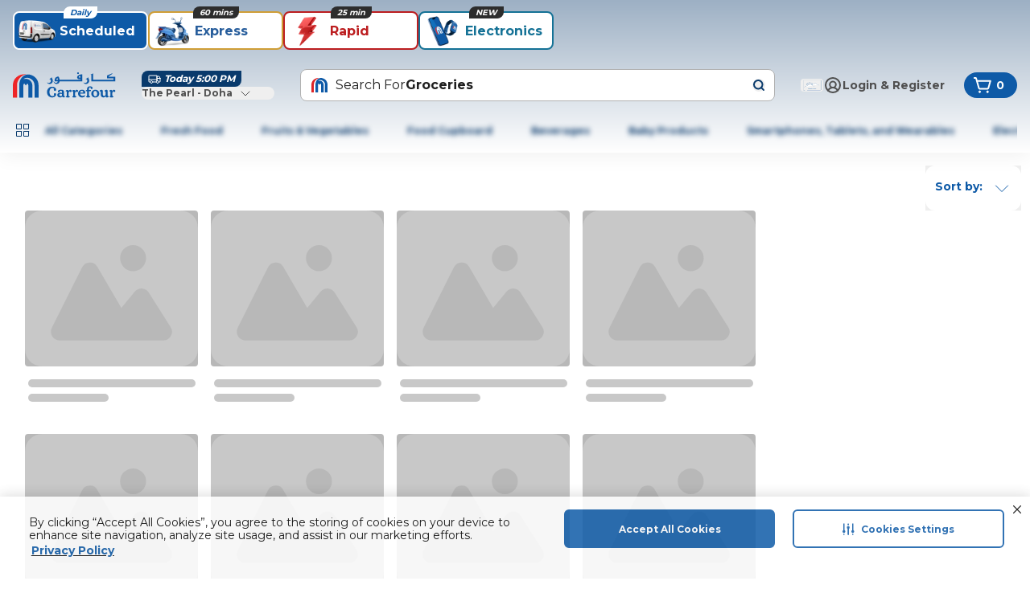

--- FILE ---
content_type: application/javascript
request_url: https://cdn.mafrservices.com/mafrp-web/_next/static/chunks/8997-7211fc44c940e9af.js
body_size: 13432
content:
"use strict";(self.webpackChunk_N_E=self.webpackChunk_N_E||[]).push([[8997],{41665:function(e,r,t){t.d(r,{J:function(){return a}});var s=t(7653);let a=(e,r)=>{(0,s.useEffect)(()=>{if(!e)return;let t=["address-map-sheet","address-form-sheet","confirm-address-sheet","delivery-location-sheet"],s=()=>{t.some(e=>document.getElementById(e))||r(!1)},a=new MutationObserver(()=>{setTimeout(s,500)});return a.observe(document.body,{childList:!0,attributeFilter:["id"]}),()=>{a.disconnect()}},[e])}},55698:function(e,r,t){t.d(r,{k:function(){return el}});var s=t(27573),a=t(7653),d=t(46707),n=t(34874),l=t(15501),o=t(11213),i=t(1632),c=t(96269),u=t(88374),m=t(15001),h=t(48388);let f=(e,r,t)=>{e.setErrorStates(e=>({...e,[r]:t}))},p=(e,r,t)=>{e.setErrorStates(e=>({...e,[r]:t}))},v=(e,r,t)=>{let{addressType:s}=r.otherStates,a=""!==s[0];return e.setErrorStates(e=>({...e,addressTypeError:a?"":t("addressJourney.error.addressType")})),a},x=(e,r,t)=>""===r?(f(e,"floorError",t("addressJourney.error.floor.required")),!1):/^\d/.test(r||"")?(f(e,"floorError",""),!0):(f(e,"floorError",t("addressJourney.error.floor.invalid")),!1),g=(e,r,t)=>""===r?(f(e,"numberError",t("addressJourney.error.number.required")),!1):/^\d+$/.test(r)?(f(e,"numberError",""),!0):(f(e,"numberError",t("addressJourney.error.number.invalid")),!1),y=(e,r,t,s,a)=>{let{emirate:d,town:n,appartment:l,building:i,streetName:u}=e;if(!i||!u||!(d||n))return!1;let{isKuwaitFormFieldRequired:m}=(0,o.Q4)(s);if(m){let{number:t,floor:s,block:d}=e,n=g(r,t||"",a),l=x(r,s||"",a);return!!(n&&l&&d)}let{addressType:h}=t.otherStates;return h[0]===c.zz.OTHER||!!l},b=(e,r)=>{let{firstName:t,countryCode:s,phone:a}=e,d=!!s&&!!a&&(0,m.r5)("".concat(s).concat(a),s);return r.setErrorStates(e=>({...e,invalidPhoneNumber:!d})),!!t&&!!d||(r.setReceiverDetails(e=>({...e,changeReceiverDetails:!0})),!1)},j=(e,r)=>{let{selectedArea:t,selectedCity:s,selectedZone:a}=r.qatarStates,d={cityError:""===s,zoneError:""===a,areaError:""===t};return Object.entries(d).forEach(r=>{let[t,s]=r;p(e,t,s)}),!Object.values(d).some(Boolean)},A=(e,r,t)=>e.phone?t("addressJourney.error.phoneNumber.required"):r?t("addressJourney.error.phoneNumber.invalid"):"",N=(e,r,t,s,a)=>{let{isQatarFormFieldRequired:d}=(0,o.Q4)(s),n={isAddressTypeValid:v(e,r,a),areFieldsValid:y(t,e,r,s,a),areReceiverDetailsValid:b(t,e)};return d&&(n.areQatarFieldsValid=j(e,r)),Object.values(n).every(Boolean)},F=e=>{var r;if(0===e.length)return[c.zz.HOME];let t=e[0].toLowerCase();return[null!==(r=({[c.zz.HOME.toString().toLowerCase()]:c.zz.HOME,[c.zz.OFFICE.toString().toLowerCase()]:c.zz.OFFICE})[t])&&void 0!==r?r:c.zz.OTHER]},S=e=>{var r,t,s;let a=e.split("|").map(e=>e.trim()),d={};return a.forEach(e=>{e.startsWith(c.P9)?d.zone=e.replace(c.P9,"").trim():e.startsWith(c.UC)?d.area=e.replace(c.UC,"").trim():e.startsWith(c.WI)&&(d.city=e.replace(c.WI,"").trim())}),{zone:null!==(r=d.zone)&&void 0!==r?r:"",area:null!==(t=d.area)&&void 0!==t?t:"",city:null!==(s=d.city)&&void 0!==s?s:""}},E=(e,r)=>{var t,s,a,d;let n=e.split("|").map(e=>e.trim()),l=r.split("|").map(e=>e.trim()),o={};return n.forEach(e=>{e.startsWith(c.TY)?o.floor=e.replace(c.TY,"").trim():e.startsWith(c.UG)&&(o.number=e.replace(c.UG,"").trim())}),l.forEach(e=>{e.startsWith(c.S5)?o.block=e.replace(c.S5,"").trim():o.building=e.trim()}),{number:null!==(t=o.number)&&void 0!==t?t:"",floor:null!==(s=o.floor)&&void 0!==s?s:"",building:null!==(a=o.building)&&void 0!==a?a:"",block:null!==(d=o.block)&&void 0!==d?d:""}},_=e=>{let{formState:{errors:r},getValues:t,handleSubmit:s,register:d,reset:n,setValue:l,watch:o}=(0,h.cI)();o();let i=t();(0,a.useEffect)(()=>{n({...i,...e,countryCode:e.phone&&(0,m.nz)(e.phone||""),phone:e.phone&&(0,m.S3)(i.phone||e.phone),firstName:i.firstName||e.firstName}),0===y.addressType.length&&b(r=>({...r,addressType:[e.addressLabel||c.zz.HOME]}))},[e]);let[u,f]=(0,a.useState)({changeReceiverDetails:!1,isPhoneVerified:e.isPhoneVerified||!1,phone:""}),[p,v]=(0,a.useState)({addressTypeError:"",areaError:!1,cityError:!1,floorError:"",invalidPhoneNumber:!1,numberError:"",zoneError:!1}),[x,g]=(0,a.useState)({qatarSelectedCountryCode:"",qatarCountryDisplayLabel:null,selectedArea:"",selectedCity:"",selectedZone:""}),[y,b]=(0,a.useState)({addressType:[],defaultAddress:!1,finalAddress:{},showConfirmAddressSheet:!1});(0,a.useEffect)(()=>{var r,t,s;let a=null!==(r=e.makani)&&void 0!==r?r:"",d=S(a);if(a){let{zone:e,area:r,city:t}=d;j.setQatarStates(s=>({...s,selectedCity:null!=t?t:"",selectedZone:null!=e?e:"",selectedArea:null!=r?r:""}))}let{number:n,block:o,building:i,floor:u}=E(null!==(t=e.appartment)&&void 0!==t?t:"",null!==(s=e.building)&&void 0!==s?s:"");(u||n||o)&&(l(c.lJ.NUMBER,n),l(c.lJ.BLOCK,o),l(c.lJ.BUILDING,i),l(c.lJ.FLOOR,u))},[e]);let j={setReceiverDetails:f,setErrorStates:v,setQatarStates:g,setOtherStates:b};return{addressFormSetters:j,addressFormStates:{receiverDetails:u,errorStates:p,qatarStates:x,otherStates:y},errors:r,getValues:t,handleSubmit:s,register:d,reset:n}};var w=t(23040),C=t(54020),T=t(31626),z=t(10511),J=t(37649),L=t(9152);let O=async(e,r,t,s,a)=>{let d=(0,C.ej)(J.UA),n=(0,C.ej)(J.Pw);if(!n)throw Error("Store information is missing");let[,l]=n.split("|"),o=z.AF.replace("{{storeId}}",s).replace("{{langCode}}",l);a&&(o=o.concat("/".concat(a.id)),t.id=a.id);try{let n=await fetch(o,{method:a?L.K.Put:L.K.Post,headers:{"content-type":"application/x-www-form-urlencoded; charset=UTF-8",storeId:s,token:d?"Bearer ".concat(d):"",appId:L.A},body:new URLSearchParams(Object.entries(t)).toString()});if(n.ok){let e=await n.json();a||(0,C.g4)(e.id),r()}else e()}catch(r){console.error("Error adding or editing address -",r),e()}},k=(e,r)=>{var t;let s={addressLabel:(e.addressLabel===c.zz.OTHER?e.otherAddressType:e.addressLabel)||"",appartment:e.appartment||"",area:e.area,building:e.building||"","country.isocode":(null===(t=e.country)||void 0===t?void 0:t.isocode)||"",defaultAddress:e.defaultAddress||!1,firstName:e.firstName||"",landmark:e.landmark||"",latitude:e.latitude,longitude:e.longitude,streetName:e.streetName||"",phone:e.phone||"",town:e.town||e.emirate||""},{isQatarFormFieldRequired:a,isEmirateFormFieldRequired:d}=(0,o.Q4)(r);return d&&(s.emirate=e.emirate||""),a&&(s.makani=e.makani||""),s},I=async(e,r,t,s,a)=>{try{await O(e,r,t,s,a)}catch(r){console.error("Error adding or editing address",r),e()}};var U=t(15466);let D=e=>{let{disableSubmitButton:r,handleCancel:t,handleSubmit:a,t:d}=e;return(0,s.jsxs)("div",{className:"flex w-full gap-sm",children:[(0,s.jsx)(U.z,{className:"w-full",onClick:t,size:"lg",variant:"ghost",children:d("addressJourney.cancel")}),(0,s.jsx)(U.z,{className:"w-full",disabled:r,onClick:a,size:"lg",children:d("addressJourney.saveAndContinue")})]})};var q=t(14462),R=t(15731);let B=e=>{let{addressFormSetters:r,t}=e,a=e=>{r.setErrorStates(r=>({...r,errorAddingAddress:e}))};return(0,s.jsxs)("div",{className:"flex items-center justify-between gap-md rounded-sm bg-red-500 px-md py-sm",children:[(0,s.jsxs)("div",{className:"flex items-center gap-md text-white",children:[(0,s.jsx)(R.Pz,{color:"white",variant:"thick"}),(0,s.jsx)(q.Z,{children:t("addressJourney.error.weRanIntoProblem")})]}),(0,s.jsx)(U.z,{className:"text-white",onClick:()=>{a(!1)},variant:"ghost",children:(0,s.jsx)(q.Z,{weight:"bold",children:t("addressJourney.ok")})})]})},H={home:(0,s.jsx)(R.K2,{variant:"thin"}),office:(0,s.jsx)(R.Vp,{variant:"thin"}),other:(0,s.jsx)(R.qQ,{variant:"thin"})},M=e=>{let{address:r,onOpenChange:t,openAddressForm:a,t:d}=e,{addressLabel:n,emirate:l,town:i,firstName:u,countryCode:h,phone:f}=r,p=(null==n?void 0:n.toLowerCase())===c.zz.HOME||(null==n?void 0:n.toLowerCase())===c.zz.OFFICE?d("addressJourney.addressForm.".concat(n.toLowerCase())):r.otherAddressType||n,v=(0,o.R2)(l||i);return(0,s.jsxs)("div",{className:"flex flex-col items-center justify-between gap-md rounded-2xl border border-solid border-gray-100 p-md",children:[(0,s.jsxs)("div",{className:"flex w-full items-center gap-sm",children:[(0,s.jsx)("div",{children:(()=>{var e;let t=null===(e=r.addressLabel)||void 0===e?void 0:e.toLowerCase();return t===c.zz.HOME||t===c.zz.OFFICE?H[t]:H.other})()}),(0,s.jsxs)("div",{className:"flex flex-col",children:[(0,s.jsx)(q.Z,{variant:"lg",weight:"bold",children:p}),(0,s.jsx)(q.Z,{children:v})]})]}),(0,s.jsxs)("div",{className:"flex w-full items-center gap-sm",children:[(0,s.jsx)(R.tB,{variant:"thin"}),(0,s.jsxs)("div",{className:"flex flex-col",children:[(0,s.jsx)(q.Z,{variant:"lg",weight:"bold",children:u}),(0,s.jsxs)(q.Z,{children:[h," ",(0,m.S3)(null!=f?f:"")]})]})]}),(0,s.jsx)(U.z,{className:"w-full rounded-lg",onClick:()=>{t(!1),null==a||a(!0)},shape:"square",size:"md",variant:"secondary",children:d("addressJourney.change")})]})},P=e=>{let{address:r,addressFormSetters:t,clearForm:o,coordinates:c,onEditSuccess:m,onOpenChange:h,open:f,openAddressForm:p,storeId:v,t:x}=e,{sendEvent:g}=(0,n.z$)(),[y,b]=(0,a.useState)(!1),[j,A]=(0,a.useState)(!1),N=()=>{if(h(!1),o&&o(),A(!1),g({event:l.qo.Custom,event_action:l.nZ.AddressJourney,event_category:l.OZ.UserEngagement,event_label:r.editInfo?u.o.SavedAddressUpdated:u.o.NewAddressAdded},(0,i.s)(u.U.MyAddresses)),r.editInfo){let e=(0,C.fs)();r.id===e&&window.location.reload(),m&&m()}else window.location.reload()},F=()=>{A(!0)};return(0,s.jsxs)(d.y,{className:"h-full max-h-screen rounded-none md:w-[480px] md:rounded-l-2xl",footer:(0,s.jsx)(D,{disableSubmitButton:y,handleCancel:()=>{h(!1),o&&o()},handleSubmit:()=>{b(!0),I(F,N,k(r,v),v,r.editInfo).catch(e=>{console.error("Error saving form data",e),F()}).finally(()=>{b(!1)})},t:x}),hideScrollBar:!0,id:"confirm-address-sheet",onOpenChange:h,open:f,title:x("addressJourney.addAddressDetails"),children:[j?(0,s.jsx)(B,{addressFormSetters:t,t:x}):null,(0,s.jsx)("div",{className:"flex h-full flex-col justify-between gap-lg",children:(0,s.jsxs)("div",{className:"flex flex-col gap-[20px]",children:[(0,s.jsx)("div",{className:"h-[350px] overflow-hidden rounded-2xl border border-solid border-gray-100",children:(0,s.jsx)(T.T,{area:r.area||r.emirate||"",defaultLocation:null!=c?c:{lat:0,lng:0},isConfirmAddress:!0,t:x,town:r.town})}),(0,s.jsx)(M,{address:r,onOpenChange:h,openAddressForm:p,t:x})]})})]})};var Z=t(75321),V=t(1412),Q=t(22190);let K=(e,r)=>[{label:(0,s.jsxs)("div",{className:"flex flex-col items-center px-md",children:[(0,s.jsx)(R.K2,{color:e[0]===c.zz.HOME.toString()?"primary":"black",variant:"thin"}),(0,s.jsx)(q.Z,{variant:"md",children:r("addressJourney.addressForm.home")})]}),value:c.zz.HOME},{label:(0,s.jsxs)("div",{className:"flex flex-col items-center px-md",children:[(0,s.jsx)(R.Vp,{color:e[0]===c.zz.OFFICE.toString()?"primary":"black",variant:"thin"}),(0,s.jsx)(q.Z,{variant:"md",children:r("addressJourney.addressForm.office")})]}),value:c.zz.OFFICE},{label:(0,s.jsxs)("div",{className:"flex flex-col items-center px-md",children:[(0,s.jsx)(R.qQ,{color:e[0]===c.zz.OTHER.toString()?"primary":"black",variant:"thin"}),(0,s.jsx)(q.Z,{variant:"md",children:r("addressJourney.addressForm.other")})]}),value:c.zz.OTHER}],W=e=>{let{addressType:r,addressTypeError:t,errors:a,formData:d,register:n,setAddressType:l,t:o}=e,{addressLabel:i,otherAddressType:u}=d,m=F(r);return(0,s.jsxs)("div",{className:"flex flex-col gap-sm",children:[(0,s.jsxs)("div",{className:"mt-sm",children:[(0,s.jsx)(Z.Chip,{chipItemClassName:"border-solid w-full h-[60px]",chips:K(m,o),className:"no-scrollbar flex justify-between gap-2xs overflow-x-scroll",onSelectionChange:l,selectedValues:m,shape:"square",size:"sm",variant:"outline"}),t?(0,s.jsx)(V.J,{error:!0,helperText:t}):null]}),m[0]===c.zz.OTHER?(0,s.jsx)("div",{children:(0,s.jsx)(Q.TextField,{defaultValue:u||i,id:"otherAddressType",label:o("addressJourney.addressForm.otherAddressType"),...n("otherAddressType",{required:!0}),error:!!a.otherAddressType,haveBoldText:!0,helperText:o(a.otherAddressType?"addressJourney.error.otherAddressType":"addressJourney.addressForm.otherAddressTypePlaceholder"),placeholder:o("addressJourney.addressForm.placeHolders.otherAddressType")})}):null]})},G=e=>{let{addressFormStates:r,errors:t,formData:a,register:d,t:n}=e,l=null==r?void 0:r.otherStates.addressType[0],o=!!l&&[c.zz.HOME,c.zz.OFFICE].includes(l.toLowerCase());return(0,s.jsxs)("div",{className:"flex flex-col gap-sm",children:[o?(0,s.jsx)("div",{children:(0,s.jsx)(Q.TextField,{defaultValue:null==a?void 0:a.appartment,id:"appartment",label:n((null==l?void 0:l.toLowerCase())===c.zz.OFFICE.toString()?"addressJourney.addressForm.officeNumber":"addressJourney.addressForm.appartment"),...d("appartment",{required:!0}),error:!!t.appartment,haveBoldText:!0,helperText:t.appartment?n("addressJourney.error.appartment"):"",placeholder:n("addressJourney.addressForm.placeHolders.appartment")})}):null,(0,s.jsx)("div",{children:(0,s.jsx)(Q.TextField,{defaultValue:null==a?void 0:a.building,id:"building",label:n("addressJourney.addressForm.building"),...d("building",{required:!0}),error:!!t.building,haveBoldText:!0,helperText:t.building?n("addressJourney.error.building"):"",placeholder:n("addressJourney.addressForm.placeHolders.building")})}),(0,s.jsx)("div",{children:(0,s.jsx)(Q.TextField,{defaultValue:null==a?void 0:a.streetName,id:"street",label:n("addressJourney.addressForm.street"),...d("streetName",{required:!0}),error:!!t.streetName,haveBoldText:!0,helperText:t.streetName?n("addressJourney.error.street"):"",placeholder:n("addressJourney.addressForm.placeHolders.street")})})]})},$=e=>{let{addressFormStates:r,errors:t,formData:a,register:d,t:n}=e;return(0,s.jsxs)("div",{className:"flex flex-col gap-sm",children:[(0,s.jsx)("div",{children:(0,s.jsx)(Q.TextField,{defaultValue:null==a?void 0:a.number,id:"number",label:n("addressJourney.addressForm.number"),...d("number",{required:!0}),error:!!(t.number||r.errorStates.numberError),haveBoldText:!0,helperText:r.errorStates.numberError?r.errorStates.numberError:"",placeholder:n("addressJourney.addressForm.placeHolders.number")})}),(0,s.jsx)("div",{children:(0,s.jsx)(Q.TextField,{defaultValue:null==a?void 0:a.floor,id:"floor",label:n("addressJourney.addressForm.floor"),...d("floor",{required:!0}),error:!!(t.floor||r.errorStates.floorError),haveBoldText:!0,helperText:r.errorStates.floorError?r.errorStates.floorError:"",placeholder:n("addressJourney.addressForm.placeHolders.floor")})}),(0,s.jsx)("div",{children:(0,s.jsx)(Q.TextField,{defaultValue:null==a?void 0:a.building,id:"building",label:n("addressJourney.addressForm.building"),...d("building",{required:!0}),error:!!t.building,haveBoldText:!0,helperText:t.building?n("addressJourney.error.building"):"",placeholder:n("addressJourney.addressForm.placeHolders.building")})}),(0,s.jsx)("div",{children:(0,s.jsx)(Q.TextField,{defaultValue:null==a?void 0:a.streetName,id:"street",label:n("addressJourney.addressForm.street"),...d("streetName",{required:!0}),error:!!t.streetName,haveBoldText:!0,helperText:t.streetName?n("addressJourney.error.street"):"",placeholder:n("addressJourney.addressForm.placeHolders.street")})}),(0,s.jsx)("div",{children:(0,s.jsx)(Q.TextField,{defaultValue:null==a?void 0:a.block,id:"block",label:n("addressJourney.addressForm.block"),...d("block",{required:!0}),error:!!t.block,haveBoldText:!0,helperText:t.block?n("addressJourney.error.block"):"",placeholder:n("addressJourney.addressForm.placeHolders.block")})})]})},Y=e=>{let{address:r,errors:t,register:d,editInfo:n,handleMapAddress:l,setIsTyping:o,setIsSelected:i,setShowMap:c,t:u,toggleForm:m}=e;(0,a.useEffect)(()=>{(null==n?void 0:n.id)&&(null==o||o(!0),null==i||i(!0))},[null==n?void 0:n.id,o,i]);let h=()=>{null==m||m(!1),null==c||c(e=>!e),(null==n?void 0:n.id)&&(null==o||o(!0),null==i||i(!0))};return(0,s.jsxs)("div",{className:"relative",children:[(0,s.jsx)(Q.TextField,{defaultValue:r.area||r.town,id:"area",label:u("addressJourney.addressForm.area"),...d("area"),disabled:!0,error:!!t.area,helperText:t.area?u("addressJourney.error.area"):""}),(0,s.jsx)("div",{className:"absolute right-md top-1/2",children:(0,s.jsx)(U.z,{className:"text-md",onClick:e=>{e.preventDefault(),h(),null==l||l(r)},variant:"ghost",children:u("addressJourney.change")})})]})};var X=t(12794);let ee=e=>{let{addressFormStates:r,addressFormSetters:t,cities:a,errors:d,formData:n,register:l,t:i}=e,{qatarStates:{selectedCity:c,selectedZone:u,selectedArea:m},errorStates:{cityError:h,zoneError:f,areaError:p}}=r,v=(0,o.vz)(a),x=(0,o.bm)(a),g=(0,o.RT)(a);return(0,s.jsxs)("div",{className:"flex flex-col gap-sm",children:[(0,s.jsxs)("div",{className:"flex flex-col gap-sm",children:[(0,s.jsx)("div",{children:(0,s.jsx)(X.Select,{className:"font-semiBold",error:h,helperText:h?i("addressJourney.error.city"):"",label:i("addressJourney.addressForm.city"),onValueChange:e=>{t.setQatarStates(r=>({...r,selectedCity:e,selectedZone:"",selectedArea:""}))},options:v,value:c})}),(0,s.jsxs)("div",{className:"flex w-full gap-sm",children:[(0,s.jsx)("div",{className:"w-[180px]",children:(0,s.jsx)(X.Select,{className:"font-semiBold",disabled:!c,error:f,helperText:f?i("addressJourney.error.zone"):"",label:i("addressJourney.addressForm.zone"),onValueChange:e=>{t.setQatarStates(r=>({...r,selectedZone:e,selectedArea:""}))},options:(null==x?void 0:x[c])||[],value:u})}),(0,s.jsx)("div",{className:"w-full",children:(0,s.jsx)(X.Select,{className:"font-semiBold",disabled:!u,error:p,helperText:p?i("addressJourney.error.area"):"",label:i("addressJourney.addressForm.area"),onValueChange:e=>{t.setQatarStates(r=>({...r,selectedArea:e}))},options:(null==g?void 0:g[u])||[],value:m})})]})]}),(0,s.jsxs)("div",{className:"flex flex-col gap-sm",children:[(0,s.jsx)("div",{children:(0,s.jsx)(Q.TextField,{defaultValue:null==n?void 0:n.streetName,id:"street",label:i("addressJourney.addressForm.streetNumber"),...l("streetName",{required:!0}),error:!!d.streetName,haveBoldText:!0,helperText:d.streetName?i("addressJourney.error.street"):"",placeholder:i("addressJourney.addressForm.placeHolders.street")})}),(0,s.jsx)("div",{children:(0,s.jsx)(Q.TextField,{defaultValue:null==n?void 0:n.appartment,id:"appartment",label:i("addressJourney.addressForm.company"),...l("appartment",{required:!0}),error:!!d.appartment,haveBoldText:!0,helperText:d.appartment?i("addressJourney.error.company"):"",placeholder:i("addressJourney.addressForm.placeHolders.appartment")})}),(0,s.jsx)("div",{children:(0,s.jsx)(Q.TextField,{defaultValue:null==n?void 0:n.building,id:"building",label:i("addressJourney.addressForm.compound"),...l("building",{required:!0}),error:!!d.building,haveBoldText:!0,helperText:d.building?i("addressJourney.error.compound"):"",placeholder:i("addressJourney.addressForm.placeHolders.building")})})]})]})},er=e=>{let{address:r,addressFormSetters:t,addressFormStates:a,cities:d,editInfo:n,errors:l,formData:i,handleMapAddress:c,register:u,storeId:m,setIsSelected:h,setIsTyping:f,setShowMap:p,t:v,toggleForm:x}=e,{isDefaultFormFieldRequired:g,isKuwaitFormFieldRequired:y,isAreaFormFieldRequired:b,isQatarFormFieldRequired:j}=(0,o.Q4)(m);return(0,s.jsxs)("div",{className:"flex flex-col gap-sm",children:[g?(0,s.jsx)(G,{addressFormStates:a,errors:l,formData:i,register:u,t:v}):null,y?(0,s.jsx)($,{addressFormStates:a,errors:l,formData:i,register:u,t:v}):null,b?(0,s.jsx)(Y,{address:r,editInfo:n,errors:l,handleMapAddress:c,register:u,setIsSelected:h,setIsTyping:f,setShowMap:p,t:v,toggleForm:x}):null,j?(0,s.jsx)(ee,{addressFormSetters:t,addressFormStates:a,cities:d,errors:l,formData:i,register:u,t:v}):null,(0,s.jsx)(Q.TextField,{defaultValue:null==i?void 0:i.landmark,haveBoldText:!0,id:"landmark",label:v("addressJourney.addressForm.landmark"),...u("landmark"),placeholder:v("addressJourney.addressForm.placeHolders.landmark")})]})};var et=t(67095);let es=e=>{var r,t;let{address:a,addressFormSetters:d,addressFormStates:n,errors:l,formData:i,register:c,storeId:u,t:h}=e,f=(0,et.eQ)(o.sm[u.toUpperCase()],!0,!1),p=e=>{d.setReceiverDetails(r=>({...r,phone:e.target.value}));let r="".concat(i.countryCode).concat(e.target.value),t=(0,m.r5)(r,i.countryCode);d.setErrorStates(e=>({...e,invalidPhoneNumber:!t}))};return(0,s.jsxs)("div",{className:"flex flex-col",children:[(0,s.jsx)(q.Z,{weight:"bold",children:h("addressJourney.addressForm.receiverDetails")}),(0,s.jsxs)("div",{className:"flex flex-col gap-sm",children:[(0,s.jsx)("div",{children:(0,s.jsx)(Q.TextField,{defaultValue:i.firstName,id:"firstName",label:h("addressJourney.addressForm.name"),...c("firstName",{required:!0}),error:!!l.firstName,haveBoldText:!0,helperText:l.firstName?h("addressJourney.error.receiverName"):"",placeholder:h("addressJourney.addressForm.placeHolders.name")})}),(0,s.jsxs)("div",{className:"flex gap-xs",children:[(0,s.jsx)("div",{className:"w-[130px]",children:(0,s.jsx)(Q.TextField,{defaultValue:(0,m.nz)(null!==(r=a.phone)&&void 0!==r?r:"")||a.defaultCountryCode,disabled:!0,id:"countryCode",label:h("addressJourney.addressForm.country"),...c("countryCode",{required:!0}),error:!!l.countryCode,haveBoldText:!0,helperText:l.countryCode?h("addressJourney.error.countryCode"):"",icon:(0,s.jsx)("div",{className:"flex size-lg items-center justify-center",children:(0,s.jsx)("img",{alt:"countryFlag",height:20,src:f,width:20})}),iconPosition:"left"})}),(0,s.jsx)("div",{className:"w-full",children:(0,s.jsx)(Q.TextField,{defaultValue:(0,m.S3)(null!==(t=i.phone)&&void 0!==t?t:""),id:"phone",label:h("addressJourney.addressForm.phoneNumber"),...c("phone",{required:!0}),error:!!l.phone||n.errorStates.invalidPhoneNumber,haveBoldText:!0,helperText:A(l,n.errorStates.invalidPhoneNumber,h),icon:(0,s.jsx)(R.qW,{}),iconPosition:"left",onChange:e=>{p(e)},placeholder:h("addressJourney.addressForm.placeHolders.phone")})})]})]})]})};var ea=t(89017);let ed=e=>{let{addressFormSetters:r,addressFormStates:t,t:a}=e;return(0,s.jsxs)("div",{className:"flex items-center justify-between",children:[(0,s.jsx)(q.Z,{children:a("addressJourney.setAddressDefault")}),(0,s.jsx)(ea.Toggle,{checked:t.otherStates.defaultAddress,onCheckedChange:e=>{r.setOtherStates(r=>({...r,defaultAddress:e}))},showIcon:!0})]})},en=e=>{let{handleCancel:r,submitForm:t,t:a}=e;return(0,s.jsxs)("div",{className:"flex w-full",children:[(0,s.jsx)(U.z,{className:"w-full",onClick:r,size:"lg",variant:"ghost",children:a("addressJourney.cancel")}),(0,s.jsx)(U.z,{className:"w-full",onClick:t,size:"lg",children:a("addressJourney.saveAndContinue")})]})},el=e=>{let{address:r={},coordinates:t,editInfo:h,handleMapAddress:f,onEditSuccess:p,openForm:v,setIsSelected:x,setIsTyping:g,setShowMap:y,storeId:b,t:j,toggleForm:A}=e,{addressFormSetters:F,addressFormStates:S,errors:E,getValues:C,handleSubmit:T,register:z,reset:J}=_(r),L=C(),{sendEvent:O}=(0,n.z$)();(0,a.useEffect)(()=>{let e="".concat(L.countryCode).concat(L.phone);(0,m.r5)(e)&&F.setErrorStates(e=>({...e,invalidPhoneNumber:!1}))},[L.countryCode,L.phone]);let k=e=>{F.setOtherStates(r=>({...r,addressType:e})),O({event:l.qo.Custom,event_action:l.nZ.AddressJourney,event_category:l.OZ.UserEngagement,event_label:u.o.AddressTypeSelected},(0,i.s)(u.U.AddAddressDetailsScreen))},I=()=>{J(),k([""]),F.setReceiverDetails(e=>({...e,changeReceiverDetails:!1})),F.setOtherStates(e=>({...e,defaultAddress:!1}))},U=()=>{A(!1)},D=e=>{if(N(F,S,L,b,j)){var t,s,a;let{appartment:d,building:n,countryCode:l,firstName:i,isPhoneVerified:u,phone:m,landmark:f,streetName:p,town:v,otherAddressType:x}=e,g={addressLabel:S.otherStates.addressType[0],appartment:d,building:n,country:{isocode:(null===(t=r.country)||void 0===t?void 0:t.isocode)||""},countryCode:l,defaultAddress:S.otherStates.defaultAddress,deliveryInstructions:r.deliveryInstructions,emirate:r.emirate||"",firstName:i,id:r.id||"",isPhoneVerified:u||!1,landmark:f,latitude:r.latitude||"",longitude:r.longitude||"",phone:"".concat(l).concat(m),streetName:p,town:r.town||v,editInfo:(null!==(a=null==h?void 0:h.id)&&void 0!==a?a:null===(s=r.editInfo)||void 0===s?void 0:s.id)?h||r.editInfo:void 0,otherAddressType:x};r.area&&(g.area=r.area);let{isKuwaitFormFieldRequired:y,isQatarFormFieldRequired:j}=(0,o.Q4)(b);if(y){let{number:r,floor:t,block:s}=e,a="",d="";s&&(d="".concat(n,"|").concat(c.S5).concat(s)),t&&(a="".concat(c.TY).concat(t,"|").concat(c.UG).concat(r)),g={...g,appartment:a,building:d}}else if(j){let{selectedCity:e,selectedZone:r,selectedArea:t}=S.qatarStates;g={...g,town:t,makani:"".concat(c.P9).concat(r," | ").concat(c.UC).concat(t," | ").concat(c.WI).concat(e," | ").concat(c.bZ).concat(p)}}F.setOtherStates(e=>({...e,finalAddress:g,showConfirmAddressSheet:!0})),U()}else O({event:l.qo.Custom,event_action:l.nZ.AddressJourney,event_category:l.OZ.UserEngagement,event_label:u.o.AddressDetailsError},(0,i.s)(u.U.AddAddressDetailsScreen))},q=async()=>{O({event:l.qo.Custom,event_action:l.nZ.AddressJourney,event_category:l.OZ.UserEngagement,event_label:u.o.AddressDetailsSubmitted},(0,i.s)(u.U.AddAddressDetailsScreen)),N(F,S,L,b,j),await T(D)()},[R,B]=(0,a.useState)([]);return(0,a.useEffect)(()=>{if(!v)return;let{isQatarFormFieldRequired:e}=(0,o.Q4)(b);e&&(async()=>{try{let e=await (0,w.F)();B(e.data.cities)}catch(e){console.error("Failed to load Qatar cities",e)}})()},[v]),(0,s.jsxs)(s.Fragment,{children:[(0,s.jsx)(d.y,{className:"h-full max-h-screen rounded-none md:w-[480px] md:rounded-l-2xl",footer:(0,s.jsx)(en,{handleCancel:()=>{I(),U()},submitForm:q,t:j}),hideScrollBar:!0,id:"address-form-sheet",isTitleBorder:!1,onOpenChange:A,open:v,title:j("addressJourney.addAddressDetails"),children:(0,s.jsxs)("form",{className:"flex flex-col gap-sm",children:[(0,s.jsx)(W,{addressType:S.otherStates.addressType,addressTypeError:S.errorStates.addressTypeError,errors:E,formData:L,register:z,setAddressType:k,t:j}),(0,s.jsx)(er,{address:r,addressFormSetters:F,addressFormStates:S,cities:R,editInfo:h,errors:E,formData:L,handleMapAddress:f,register:z,setIsSelected:x,setIsTyping:g,setShowMap:y,storeId:b,t:j,toggleForm:A}),(0,s.jsx)(es,{address:r,addressFormSetters:F,addressFormStates:S,errors:E,formData:L,register:z,storeId:b,t:j}),(0,s.jsx)(ed,{addressFormSetters:F,addressFormStates:S,t:j})]})}),S.otherStates.showConfirmAddressSheet?(0,s.jsx)(P,{address:S.otherStates.finalAddress,addressFormSetters:F,clearForm:I,coordinates:t,onEditSuccess:p,onOpenChange:e=>{F.setOtherStates(r=>({...r,showConfirmAddressSheet:e}))},open:S.otherStates.showConfirmAddressSheet,openAddressForm:A,storeId:b,t:j}):null]})}},91193:function(e,r,t){t.d(r,{l:function(){return u},N:function(){return c}});var s=t(27573),a=t(14462),d=t(15731),n=t(11213);t(15501);var l=t(96269),o=t(15001);let i=e=>{var r;return(null===(r=e.status)||void 0===r?void 0:r.toLowerCase())===l.Q7.UNVERIFIED?l.Q7.UNVERIFIED:e.defaultAddress?l.Q7.DEFAULT:l.Q7.OTHER},c=e=>{switch(e.toLowerCase()){case l.zz.HOME:return(0,s.jsx)(d.K2,{variant:"thin"});case l.zz.OFFICE:return(0,s.jsx)(d.n5,{variant:"thin"});default:return(0,s.jsx)(d.qQ,{variant:"thin"})}},u=e=>e.map(e=>{let{addressLabel:r,appartment:t,building:d,emirate:l,phone:u,streetName:m,town:h}=e,f=(0,n.R2)([d,t||r||""]),p=(0,n.R2)([m,h,l||""]);return{value:e.id,label:(0,s.jsxs)("div",{className:"flex items-center gap-xs",children:[(0,s.jsx)("div",{children:c(r||"home")}),(0,s.jsxs)("div",{className:"flex flex-col text-start",children:[(0,s.jsx)(a.Z,{variant:"lg",weight:"bold",children:Array.isArray(f)?f.join(" - "):f}),(0,s.jsx)(a.Z,{variant:"md",children:Array.isArray(p)&&p.length>1?(0,s.jsxs)(s.Fragment,{children:[p[0],(0,s.jsx)("br",{}),p.slice(1).join(", ")]}):p}),u?(0,s.jsxs)(a.Z,{variant:"md",children:[(0,o.nz)(u)," ",(0,o.S3)(u)]}):null]})]}),status:i(e)}})},42264:function(e,r,t){t.d(r,{I4:function(){return d},N$:function(){return n},OD:function(){return s},m0:function(){return l},n5:function(){return a}});let s=e=>{let r=e.address_components||[],t="",s="",a="";for(let e of r){let{types:r,long_name:d}=e;r.includes("sublocality")&&(t=d),r.includes("locality")&&(s=d),r.includes("administrative_area")&&(a=d)}return a||s||t},a=e=>{let r=e.address_components||[],t="";for(let e of r){let{types:r,long_name:s}=e;r.includes("administrative_area_level_1")&&(t=s)}return t||""},d=e=>{let r=e.address_components||[],t="",s="",a="";for(let e of r){let{types:r}=e;t=r.includes("sublocality")?e.long_name:t,s=r.includes("locality")?e.long_name:s,a=r.includes("administrative_area_level_1")?e.long_name:a}return t||s||a||""},n=function(){let e=arguments.length>0&&void 0!==arguments[0]?arguments[0]:"",r=arguments.length>1&&void 0!==arguments[1]?arguments[1]:"",t=arguments.length>2&&void 0!==arguments[2]?arguments[2]:"",s=(e?e.split(" - "):[]).filter(e=>{let r=e.toLowerCase();return!(r.includes("+")||r.includes("untitled")||r.includes("unknown")||r.includes("unnamed")||r.includes(t.toLowerCase()))});return s.length?s.join(", "):[r,t].filter(Boolean).join(", ")},l=e=>{if(!e)return;let{lat:r,lng:t}=e;return{lat:"string"==typeof r?parseFloat(r):r,lng:"string"==typeof t?parseFloat(t):t}}},76704:function(e,r,t){t.d(r,{M:function(){return S}});var s=t(27573),a=t(46707),d=t(7653),n=t(19415),l=t(88374),o=t(55698),i=t(54020),c=t(15501),u=t(42264),m=t(34874),h=t(1632);let f=(e,r)=>{let{sendEvent:t}=(0,m.z$)(),s=(0,d.useCallback)((e,r)=>{t({event:c.qo.Custom,event_action:c.nZ.AddressJourney,event_category:c.OZ.UserEngagement,event_label:e},(0,h.s)(r))},[t]);return(0,d.useEffect)(()=>{e&&s(l.o.AddressSearchInitiated,l.U.AddDeliveryLocationUserSearchesForLocation)},[e,s]),(0,d.useEffect)(()=>{r&&s(l.o.AddressSearchSuggestionSelected,l.U.AddDeliveryLocationUserSearchesForLocation)},[r,s]),{trackEvent:s}};var p=t(14462),v=t(15466),x=t(67095),g=t(15731);let y=e=>{let{formattedAddress:r,handleDeliveryClick:t,isAddressSelected:a,isAreaSupported:d,t:n}=e;return a?(0,s.jsxs)(s.Fragment,{children:[(0,s.jsxs)("div",{className:"mb-4 text-left",children:[(0,s.jsx)(p.Z,{className:(0,x.cn)("text-sm md:text-md",!1===d?"text-red-400":"text-black"),children:n("addressJourney.deliverToLocation")}),(0,s.jsx)(p.Z,{className:(0,x.cn)("text-md md:text-lg",!1===d?"text-red-400":"text-black"),weight:"bold",children:r})]}),(0,s.jsx)(v.z,{className:"w-full",disabled:!d,onClick:t,size:"lg",variant:"primary",children:n("addressJourney.yesDeliverToThisLocation")})]}):(0,s.jsx)("div",{className:"flex w-full justify-center",children:(0,s.jsx)(g.WW,{className:"stroke-0",height:25,size:"custom",width:182})})};var b=t(92183);let j=e=>{var r;let{isAddressSelected:t,onChangeHandler:a,searchBarRef:d,t:n}=e;return(0,s.jsx)("div",{className:(0,x.cn)("absolute ltr:left-1/2 rtl:right-1/2 top-[85px] z-10 w-11/12 ltr:-translate-x-1/2 rtl:translate-x-1/2 md:top-[90px]",{"w-4/5":t}),children:(0,s.jsx)(b.SearchBar,{clearButtonLabel:"clear",id:"pac-input-add-address",onChange:a,placeholder:n("addressJourney.searchForAnAreaStreetOrBuilding"),ref:d,value:null===(r=d.current)||void 0===r?void 0:r.value,variant:"address"})})},A=e=>{let{isTyping:r}=e;return(0,s.jsx)("div",{children:!r&&(0,s.jsx)("div",{className:"absolute top-[28%] flex w-full justify-center overflow-hidden ltr:left-1/2 ltr:-translate-x-1/2 rtl:right-1/2  rtl:translate-x-1/2",children:(0,s.jsx)(g.qt,{className:"stroke-0",height:276,size:"custom",width:402})})})};var N=t(31626);let F=e=>{let{countryOfOperationID:r,coordinates:t,formattedAddress:a,id:d,isAddressSelected:n,searchBarRef:l,setIsAreaSupported:o,setAddressInfo:i,setCoordinates:c,setArea:u,setEmirate:m,setIsAddressSelected:h,setTown:f,t:p}=e;return(0,s.jsx)("div",{className:(0,x.cn)("h-0 w-full opacity-0 cursor-default overflow-hidden",{"opacity-100 h-[100vh] mt-[10px] cursor-pointer":n}),children:(0,s.jsx)(N.T,{countryOfOperationID:r,defaultLocation:t,formattedAddress:a,id:d,onAreaSupportedChange:o,searchBarRef:l,setAddressInfo:i,setArea:u,setCoordinates:c,setEmirate:m,setIsSelected:h,setTown:f,t:p})})},S=e=>{var r;let{address:t={},configStore:c,coordinate:m={},editInfo:h={id:""},id:p="",open:v,selected:x=!1,setShowMap:g,storeId:b,t:N,typing:S=!1}=e,{countryNameEn:E,countryNameAr:_,countryOfOperationID:w,profile:C}=c,{state:T,toggle:z}=(0,n.zj)(!1),[J,L]=(0,d.useState)(S),[O,k]=(0,d.useState)(x),[I,U]=(0,d.useState)(""),[D,q]=(0,d.useState)(""),[R,B]=(0,d.useState)(""),[H,M]=(0,d.useState)(""),[P,Z]=(0,d.useState)(null),[V,Q]=(0,d.useState)({lat:c.defaultLatitude,lng:c.defaultLongitude}),K=(0,i.bQ)(),W=(0,d.useRef)(null),{trackEvent:G}=f(J,O),$=null!==(r=null==C?void 0:C.first_name)&&void 0!==r?r:"",Y=(null==C?void 0:C.contact_number)&&C.contact_number.length>0?C.contact_number:[{number:""}],X=(0,u.N$)(I,D,E||_),ee=()=>{g(e=>!e),(0,i.TL)(X,b),(0,i.rd)(V.lat.toString(),V.lng.toString()),window.location.reload()},er=()=>{g(e=>!e),z()},et=K?{...t,emirate:D,area:H,country:{isocode:w},firstName:$,phone:Y[0].number||"",town:R,latitude:V.lat,longitude:V.lng,streetName:X,defaultCountryCode:c.defaultCountryCode}:void 0;return(0,d.useEffect)(()=>{L(S)},[S]),(0,d.useEffect)(()=>{k(x)},[x]),(0,d.useEffect)(()=>{Q({lat:m.lat||c.defaultLatitude,lng:m.lng||c.defaultLongitude})},[m.lat,m.lng]),(0,s.jsxs)(s.Fragment,{children:[(0,s.jsx)(a.y,{className:"h-full max-h-screen rounded-none px-0 md:w-[480px] md:rounded-l-2xl",footer:(0,s.jsx)(y,{formattedAddress:X,handleDeliveryClick:()=>{K?er():ee(),G(l.o.AddressConfirmed,l.U.AddDeliveryLocationUserSearchesForLocation)},isAddressSelected:O,isAreaSupported:P,t:N}),id:"address-map-sheet",isTitleBorder:!1,onOpenChange:()=>{g(e=>!e),L(!1),k(!1)},open:v,preventCloseOnOutsideInteraction:!0,title:N(O?"addressJourney.confirmDeliveryLocation":"addressJourney.addDeliveryLocation"),children:(0,s.jsxs)("div",{className:"flex w-full flex-col justify-between overflow-hidden text-center",children:[(0,s.jsx)(j,{isAddressSelected:O,onChangeHandler:()=>{L(!0)},searchBarRef:W,t:N}),(0,s.jsx)(A,{isTyping:J}),(0,s.jsx)(F,{coordinates:V,countryOfOperationID:w,formattedAddress:X,id:p,isAddressSelected:O,searchBarRef:W,setAddressInfo:U,setArea:M,setCoordinates:Q,setEmirate:q,setIsAddressSelected:k,setIsAreaSupported:Z,setTown:B,t:N})]})}),K?(0,s.jsx)(o.k,{address:et,coordinates:V,editInfo:h,openForm:T,setIsSelected:e=>{k(e)},setIsTyping:e=>{L(e)},setShowMap:g,storeId:b,t:N,toggleForm:z}):null]})}},31626:function(e,r,t){t.d(r,{T:function(){return _}});var s=t(27573),a=t(39257),d=t(14462),n=t(7653),l=t(15501),o=t(42264),i=t(34874),c=t(88374),u=t(1632);let m=()=>{let e=localStorage.getItem("geocode_results");if(e)try{return JSON.parse(e)}catch(e){console.error("Failed to parse stored geocode results",e)}return null},h=e=>{let{lat:r,lng:t,forceUpdate:s,setAddressInfo:a,setEmirate:d,setTown:n,setArea:l,checkAreaSupport:i}=e,c=new window.google.maps.Geocoder,u=m();if(!u||u.lat!==r&&u.lng!==t||s)c.geocode({location:{lat:r,lng:t}}).then(e=>{let s=e.results;if(s.length){var c,u;null==a||a((null===(c=s[1])||void 0===c?void 0:c.formatted_address)||(null===(u=s[0])||void 0===u?void 0:u.formatted_address)),null==d||d((0,o.n5)(s[0])),null==n||n((0,o.OD)(s[0])),null==l||l((0,o.I4)(s[0])),localStorage.setItem("geocode_results",JSON.stringify({results:s,lat:r,lng:t})),i(r,t)}else console.error("No results found")}).catch(e=>{console.error("Geocoder failed due to: ".concat(e))});else{let{results:e=[]}=u;console.info("Using cached results",e)}},f=e=>{let{map:r,searchBarRef:t,options:s,setIsSelected:a,setCoordinates:d,setUpdatedLocation:n,setFormattedAddress:o,checkAreaSupport:i,setMapInstance:m,sendEvent:h}=e,f=null==t?void 0:t.current;if(f){let e=new window.google.maps.places.Autocomplete(f,{...s,fields:["geometry","place_id","formatted_address"],types:["establishment"]});e.bindTo("bounds",r),e.addListener("place_changed",()=>{let r=e.getPlace();if(null==a||a(!0),h({event:l.qo.Custom,event_action:l.nZ.AddressJourney,event_category:l.OZ.UserEngagement,event_label:c.o.AddressSearchSuggestionsDisplayed},(0,u.s)(c.U.AddDeliveryLocationNoLocationSelected)),!r.geometry||!r.geometry.viewport&&!r.geometry.location){console.error("No geometry available for the selected place.");return}let{location:t}=r.geometry,s=null==t?void 0:t.lat(),m=null==t?void 0:t.lng();s&&m&&(null==d||d({lat:Number(s),lng:Number(m)}),n({lat:Number(s),lng:Number(m)}),o({lat:Number(s),lng:Number(m)},!0),i(Number(s),Number(m)))}),m(r)}},p=e=>{let{mapInstance:r,setShowPin:t,updatedLocation:s,setCoordinates:a,setUpdatedLocation:d,setFormattedAddress:n,checkAreaSupport:o,sendEvent:i}=e;if(r){var m,h;t(!0);let e=null===(m=r.getCenter())||void 0===m?void 0:m.lat(),f=null===(h=r.getCenter())||void 0===h?void 0:h.lng();(e!==s.lat||f!==s.lng)&&(null==a||a({lat:Number(e),lng:Number(f)}),d({lat:Number(e),lng:Number(f)}),n({lat:Number(e),lng:Number(f)},!0),o(Number(e),Number(f))),i({event:l.qo.Custom,event_action:l.nZ.AddressJourney,event_category:l.OZ.UserEngagement,event_label:c.o.AddressPinDropped},(0,u.s)(c.U.AddDeliveryLocationUserSearchesForLocation))}};var v=t(23040);let x=()=>{let[e,r]=(0,n.useState)(!0),[t,s]=(0,n.useState)(!1),[a,d]=(0,n.useState)(null);return{isAreaSupported:e,isLoading:t,error:a,checkCoverageArea:async(e,t)=>{s(!0),d(null);try{let s=await (0,v.m)(e.toString(),t.toString());r(s.isSupported)}catch(e){console.error("Error checking coverage area",e),r(!1),d("Area not supported or unable to check coverage")}finally{s(!1)}}}},g=e=>{let{countryOfOperationID:r,defaultLocation:t,id:s,onAreaSupportedChange:a,searchBarRef:d,setAddressInfo:o,setCoordinates:m,setArea:v,setEmirate:g,setIsSelected:y,setTown:b}=e,[j,A]=(0,n.useState)(t),[N,F]=(0,n.useState)(null),[S,E]=(0,n.useState)(!0),{isAreaSupported:_,checkCoverageArea:w}=x(),{sendEvent:C}=(0,i.z$)(),T=(0,n.useMemo)(()=>r?{componentRestrictions:{country:r}}:{},[r]),z=(e,r)=>{w(e,r)};(0,n.useEffect)(()=>{a&&"boolean"==typeof _&&a(_)},[_,a]);let J=(e,r)=>{let{lat:t,lng:s}=e;h({lat:t,lng:s,forceUpdate:r,setAddressInfo:o,setArea:v,setEmirate:g,setTown:b,checkAreaSupport:z})};return(0,n.useEffect)(()=>{s&&N&&J({lat:j.lat,lng:j.lng},!0)},[s,N]),{updatedLocation:j,showPin:S,setShowPin:E,onLoad:e=>{f({map:e,searchBarRef:d,options:T,setIsSelected:y,setCoordinates:m,setUpdatedLocation:A,setFormattedAddress:J,checkAreaSupport:z,setMapInstance:F,sendEvent:C})},onUnmount:()=>{F(null)},onCenterChanged:()=>{p({mapInstance:N,setShowPin:E,updatedLocation:j,setCoordinates:m,setUpdatedLocation:A,setFormattedAddress:J,checkAreaSupport:z,sendEvent:C})},onDragging:()=>{C({event:l.qo.Custom,event_action:l.nZ.AddressJourney,event_category:l.OZ.UserEngagement,event_label:c.o.AddressPinDragged},(0,u.s)(c.U.AddDeliveryLocationUserSearchesForLocation))},setFormattedAddress:J,isAreaSupported:_}};var y=t(15731),b=t(67095);let j=(0,t(70047).j)("relative left-[-88px] top-[-123px] z-10 flex flex-col items-center rounded p-[8px]",{variants:{variant:{confirmAddress:"left-[-58px] top-[-110px] min-h-[48px] w-[180px] rounded-lg bg-black text-center",supported:"h-[48px] w-[230px] bg-black",unsupported:"top-[-150px] h-[76px] w-[230px] bg-red-400"}},defaultVariants:{variant:"supported"}}),A=(e,r,t)=>t(r?"addressJourney.addressForm.area":e?"addressJourney.yourOrderWillBeDeliveredHere":"addressJourney.outOfService"),N=(e,r,t,s)=>t&&e?e:s(r?"addressJourney.dragPin":"addressJourney.pleaseTryAnotherLocation"),F=(e,r)=>r?"confirmAddress":e?"supported":"unsupported",S=e=>{let{area:r,isAreaSupported:t=!0,isConfirmAddress:a,showPin:n,t:l}=e;return(0,s.jsxs)("div",{className:"absolute left-[44%] top-[42%] z-50 size-[50px]",children:[(0,s.jsx)(y.Hc,{color:"c4red-400",height:a?"48":"56",size:"custom",variant:"filled",width:a?"48":"56"}),n?(0,s.jsxs)("div",{className:(0,b.cn)(j({variant:F(t,a)})),children:[(0,s.jsx)(d.Z,{className:"text-white",variant:a?"xs":"sm",weight:a?"regular":"bold",children:A(t,a,l)}),(0,s.jsx)(d.Z,{className:"line-clamp-2 px-1 text-center text-white",variant:a?"sm":"xs",children:N(r,t,a,l)}),t&&!a?(0,s.jsx)("div",{className:"absolute top-full size-0 border-x-8 border-t-[15px] border-x-transparent border-t-gray-800 ltr:left-1/2 ltr:-translate-x-1/2 rtl:right-1/2 rtl:translate-x-1/2"}):null]}):null]})},E=["places"],_=e=>{let{countryOfOperationID:r="",defaultLocation:t,id:n,setIsSelected:l,setAddressInfo:i,setArea:c,setEmirate:u,setTown:m,searchBarRef:h,setCoordinates:f,area:p,isConfirmAddress:v,formattedAddress:x,onAreaSupportedChange:y,t:b}=e,{isLoaded:j}=(0,a.Db)({googleMapsApiKey:"AIzaSyD1MVGcCvqESpoh6ItZm7ONCsjAzvvpN8c",libraries:E}),{updatedLocation:A,showPin:N,onLoad:F,onUnmount:_,onCenterChanged:w,onDragging:C,isAreaSupported:T}=g({defaultLocation:t,id:n,setIsSelected:l,setAddressInfo:i,setArea:c,setEmirate:u,setTown:m,searchBarRef:h,onAreaSupportedChange:y,setCoordinates:f,formattedAddress:x,countryOfOperationID:r,t:b}),z=(0,o.m0)(A);return(0,s.jsx)(s.Fragment,{children:j?(0,s.jsx)(a.b6,{center:z,mapContainerStyle:{width:"100%",height:"100%"},onDragEnd:w,onDragStart:C,onLoad:F,onUnmount:_,options:{disableDefaultUI:!0,draggable:!v,gestureHandling:"greedy",mapTypeControl:!1,streetViewControl:!1,fullscreenControl:!1,zoomControl:!1},zoom:18,children:(0,s.jsx)(S,{area:p,isAreaSupported:T,isConfirmAddress:v,showPin:N,t:b})}):(0,s.jsx)(d.Z,{children:"Loading..."})})}},96269:function(e,r,t){t.d(r,{P9:function(){return x},Q7:function(){return i},S5:function(){return m},TY:function(){return p},UC:function(){return u},UG:function(){return f},WI:function(){return h},bZ:function(){return v},lJ:function(){return o},pk:function(){return l},zz:function(){return c}});var s,a,d,n,l=((s=l||{}).MAFUAE="mafuae",s.MAFSAU="mafsau",s.MAFEGY="mafegy",s.MAFKWT="mafkwt",s.MAFQAT="mafqat",s.MAFPAK="mafpak",s.MAFLBN="maflbn",s.MAFJOR="mafjor",s.MAFKEN="mafken",s),o=((a=o||{}).BLOCK="block",a.BUILDING="building",a.FLOOR="floor",a.NUMBER="number",a),i=((d=i||{}).DEFAULT="default",d.UNVERIFIED="unverified",d.OTHER="other",d),c=((n=c||{}).HOME="home",n.OFFICE="office",n.OTHER="other",n);let u="Area:",m="Block#",h="City:",f="Flat#",p="Floor#",v="Street#",x="Zone#"},88374:function(e,r,t){t.d(r,{U:function(){return d},o:function(){return n}});var s,a,d=((s=d||{}).AddDeliveryLocationNoLocationSelected="add_delivery_location_no_location_selected",s.AddDeliveryLocationUserSearchesForLocation="add_delivery_location_user_searches_for_location",s.ConfirmDeliveryLocationScreen="confirm_delivery_location_screen",s.AddAddressDetailsScreen="add_address_details_screen",s.ConfirmYourAddressScreen="confirm_your_address_screen",s.MyAddresses="my_addresses",s.AddAddress="add_address",s.UpdateAddress="update_address",s.RemoveAddress="remove_address",s.HomeChooseDeliveryLocation="home_choose_delivery_location",s),n=((a=n||{}).AddressSearchInitiated="address_search_initiated",a.AddressSearchSuggestionsDisplayed="address_search_suggestions_displayed",a.AddressSearchSuggestionSelected="address_search_suggestion_selected",a.CurrentLocationRequested="current_location_requested",a.CurrentLocationSuccess="current_location_success",a.CurrentLocationFailure="current_location_failure",a.AddressPinDragged="address_pin_dragged",a.AddressPinDropped="address_pin_dropped",a.AddressConfirmed="address_confirmed",a.AddressTypeSelected="address_type_selected",a.AddressDetailsSubmitted="address_details_submitted",a.AddressDetailsError="address_details_error",a.SavedAddressSelected="saved_address_selected",a.SavedAddressDeleted="saved_address_deleted",a.NewAddressAdded="new_address_added",a.SavedAddressUpdated="saved_address_updated",a.OrderPlacementInitiated="order_placement_initiated",a.OrderAddressSelected="order_address_selected",a.OrderPlaced="order_placed",a.LocationServiceError="location_service_error",a.AddressNotFoundError="address_not_found_error",a.LanguageChanged="language_changed",a)},10511:function(e,r,t){t.d(r,{AF:function(){return d},Tf:function(){return a},vE:function(){return s}});let s="/v1/polygon/{{storeId}}/{{langCode}}/coverageArea/isSupported",a="/v1/content/address/areas",d="/v2/addresses/{{storeId}}/{{langCode}}"},37649:function(e,r,t){t.d(r,{Cu:function(){return l},HF:function(){return o},Pw:function(){return i},UA:function(){return s},Vr:function(){return n},Xs:function(){return d},y:function(){return a}});let s="authToken",a="lat",d="long",n="posInfo",l="preferred-delivery-area",o="selectedAddressID",i="storeInfo"},9152:function(e,r,t){t.d(r,{A:function(){return s},K:function(){return d}});let s="Reactweb";var a,d=((a=d||{}).Get="GET",a.Delete="DELETE",a.Patch="PATCH",a.Post="POST",a.Put="PUT",a)},23040:function(e,r,t){t.d(r,{F:function(){return o},m:function(){return l}});var s=t(10511),a=t(37649),d=t(9152);t(15501);var n=t(54020);let l=async(e,r)=>{let t=(0,n.ej)(a.UA),l=(0,n.ej)(a.Pw);if(!l)throw Error("Store information is missing");let[o,i]=l.split("|"),c=new URLSearchParams({latitude:e,longitude:r}),u="".concat(s.vE.replace("{{storeId}}",o).replace("{{langCode}}",i),"?").concat(c.toString()),m=await fetch(u,{method:d.K.Get,headers:{Authorization:t?"Bearer ".concat(t):"",appId:d.A}});return await m.json()},o=async()=>{let e=(0,n.ej)(a.UA),r=(0,n.ej)(a.Pw);if(!r)throw Error("Store information is missing");let[t,l]=r.split("|"),o="".concat(s.Tf,"?").concat("country=QA");try{return(await fetch(o,{method:d.K.Get,headers:{Authorization:e?"Bearer ".concat(e):"",appId:d.A,langCode:l,storeId:t}})).json()}catch(e){throw console.error("Error fetching address zone:",e),e}}},11213:function(e,r,t){t.d(r,{NP:function(){return a},Q4:function(){return i},R2:function(){return c},RT:function(){return o},bm:function(){return l},sm:function(){return d},vz:function(){return n}});var s=t(96269);let a=(e,r)=>{let t=e.find(e=>e.id===r);return t?[t,...e.filter(e=>e.id!==r)]:e},d={MAFUAE:"AE_3cd82801fe.png",MAFQAT:"QA_b4310ae52c.png",MAFKWT:"KW_02ec133b23.png",MAFEGY:"EG_bceab67933.png",MAFGEO:"GE_5ee57ae866.png",MAFJOR:"JO_17e24fa030.png",MAFLBN:"LB_ceafd0e11a.png",MAFPAK:"PK_3ea43c29b5.png",MAFSAU:"SA_090b37bfc2.png",MAFKEN:"KE_87c969bc38.png"},n=function(){let e=arguments.length>0&&void 0!==arguments[0]?arguments[0]:[];return e.map(e=>({label:e.cityNameEN,value:e.cityNameEN}))},l=function(){let e=arguments.length>0&&void 0!==arguments[0]?arguments[0]:[];return e.length?e.reduce((e,r)=>(e[r.cityNameEN]=r.zones.map(e=>({label:e.zoneNo,value:e.zoneNo})),e),{}):null},o=function(){let e=arguments.length>0&&void 0!==arguments[0]?arguments[0]:[];return e.length?e.reduce((e,r)=>(r.zones.forEach(r=>{e[r.zoneNo]=r.areas.map(e=>({label:e.areaNameEN,value:e.areaNameEN}))}),e),{}):null},i=e=>({isAreaFormFieldRequired:e!==s.pk.MAFQAT,isDefaultFormFieldRequired:e!==s.pk.MAFKWT&&e!==s.pk.MAFQAT,isEmirateFormFieldRequired:e===s.pk.MAFUAE,isKuwaitFormFieldRequired:e===s.pk.MAFKWT,isQatarFormFieldRequired:e===s.pk.MAFQAT}),c=e=>"string"==typeof e?e&&"undefined"!==e?e:"":(null==e?void 0:e.filter(e=>!!(e&&"undefined"!==e)))||[]},1632:function(e,r,t){t.d(r,{s:function(){return d}});var s=t(15501),a=t(88374);let d=function(){let e=arguments.length>0&&void 0!==arguments[0]?arguments[0]:a.U.AddAddress;return{screen_type:s.E$.Address,screen_name:e}}},54020:function(e,r,t){t.d(r,{TL:function(){return c},bQ:function(){return n},d8:function(){return d},ej:function(){return a},fs:function(){return i},g4:function(){return o},rd:function(){return l}});var s=t(37649);let a=e=>{if("undefined"!=typeof document){let t="; ".concat(document.cookie).split("; ".concat(e,"="));if(2===t.length){var r;return null===(r=t.pop())||void 0===r?void 0:r.split(";").shift()}}return null},d=function(e,r){let t=arguments.length>2&&void 0!==arguments[2]?arguments[2]:"/";document.cookie="".concat(e,"=").concat(r,"; path=").concat(t)},n=()=>!!a(s.UA),l=(e,r)=>{d(s.y,e),d(s.Xs,r)},o=e=>{d(s.HF,e),localStorage.setItem(s.HF,e)},i=()=>a(s.HF),c=(e,r)=>{d("".concat(r,"-").concat(s.Cu),e)}},15001:function(e,r,t){t.d(r,{S3:function(){return d},nz:function(){return a},r5:function(){return n}});let{PhoneNumberUtil:s}=t(4842),a=e=>{let r=s.getInstance();try{let t=r.parse(e).getCountryCode();return"+".concat(t)}catch(e){}},d=e=>{let r=(a(e)||"").replace("+","")||"",t=e.trim().replace("+","")||"";return t.startsWith(r)?t.replace(r,""):t},n=(e,r)=>{if(!/^\+?[0-9]+$/.test(e))return!1;try{let t=s.getInstance(),a=t.parseAndKeepRawInput(e,r),d=t.getRegionCodeForNumber(a);return t.isValidNumberForRegion(a,d||r)}catch(e){return console.error("Error validating phone number",e),!1}}}}]);

--- FILE ---
content_type: application/javascript
request_url: https://cdn.mafrservices.com/mafrp-web/_next/static/chunks/3067-46157f60e07199d1.js
body_size: 4851
content:
"use strict";(self.webpackChunk_N_E=self.webpackChunk_N_E||[]).push([[3067],{39137:function(e,t,n){Object.defineProperty(t,"__esModule",{value:!0});let r=n(27573),a=n(7653);t.default=function(e){let{html:t,height:n=null,width:o=null,children:l,dataNtpc:i=""}=e;return(0,a.useEffect)(()=>{i&&performance.mark("mark_feature_usage",{detail:{feature:"next-third-parties-".concat(i)}})},[i]),(0,r.jsxs)(r.Fragment,{children:[l,t?(0,r.jsx)("div",{style:{height:null!=n?"".concat(n,"px"):"auto",width:null!=o?"".concat(o,"px"):"auto"},"data-ntpc":i,dangerouslySetInnerHTML:{__html:t}}):null]})}},74906:function(e,t,n){var r;let a;Object.defineProperty(t,"__esModule",{value:!0}),t.sendGAEvent=t.GoogleAnalytics=void 0;let o=n(27573),l=n(7653),i=(r=n(26863))&&r.__esModule?r:{default:r};t.GoogleAnalytics=function(e){let{gaId:t,dataLayerName:n="dataLayer"}=e;return void 0===a&&(a=n),(0,l.useEffect)(()=>{performance.mark("mark_feature_usage",{detail:{feature:"next-third-parties-ga"}})},[]),(0,o.jsxs)(o.Fragment,{children:[(0,o.jsx)(i.default,{id:"_next-ga-init",dangerouslySetInnerHTML:{__html:"\n          window['".concat(n,"'] = window['").concat(n,"'] || [];\n          function gtag(){window['").concat(n,"'].push(arguments);}\n          gtag('js', new Date());\n\n          gtag('config', '").concat(t,"');")}}),(0,o.jsx)(i.default,{id:"_next-ga",src:"https://www.googletagmanager.com/gtag/js?id=".concat(t)})]})},t.sendGAEvent=function(){for(var e=arguments.length,t=Array(e),n=0;n<e;n++)t[n]=arguments[n];if(void 0===a){console.warn("@next/third-parties: GA has not been initialized");return}window[a]?window[a].push(arguments):console.warn("@next/third-parties: GA dataLayer ".concat(a," does not exist"))}},12678:function(e,t,n){var r=this&&this.__importDefault||function(e){return e&&e.__esModule?e:{default:e}};Object.defineProperty(t,"__esModule",{value:!0});let a=n(27573),o=n(12479),l=r(n(39137));t.default=function(e){let{apiKey:t,...n}=e,r={...n,key:t},{html:i}=(0,o.GoogleMapsEmbed)(r);return(0,a.jsx)(l.default,{height:r.height||null,width:r.width||null,html:i,dataNtpc:"GoogleMapsEmbed"})}},47594:function(e,t,n){var r;let a;Object.defineProperty(t,"__esModule",{value:!0}),t.sendGTMEvent=t.GoogleTagManager=void 0;let o=n(27573),l=n(7653),i=(r=n(26863))&&r.__esModule?r:{default:r};t.GoogleTagManager=function(e){let{gtmId:t,dataLayerName:n="dataLayer",auth:r,preview:u,dataLayer:s}=e;void 0===a&&(a=n);let c="dataLayer"!==n?"&l=".concat(n):"";return(0,l.useEffect)(()=>{performance.mark("mark_feature_usage",{detail:{feature:"next-third-parties-gtm"}})},[]),(0,o.jsxs)(o.Fragment,{children:[(0,o.jsx)(i.default,{id:"_next-gtm-init",dangerouslySetInnerHTML:{__html:"\n      (function(w,l){\n        w[l]=w[l]||[];\n        w[l].push({'gtm.start': new Date().getTime(),event:'gtm.js'});\n        ".concat(s?"w[l].push(".concat(JSON.stringify(s),")"):"","\n      })(window,'").concat(n,"');")}}),(0,o.jsx)(i.default,{id:"_next-gtm","data-ntpc":"GTM",src:"https://www.googletagmanager.com/gtm.js?id=".concat(t).concat(c).concat(r?"&gtm_auth=".concat(r):"").concat(u?"&gtm_preview=".concat(u,"&gtm_cookies_win=x"):"")})]})},t.sendGTMEvent=e=>{if(void 0===a){console.warn("@next/third-parties: GTM has not been initialized");return}window[a]?window[a].push(e):console.warn("@next/third-parties: GTM dataLayer ".concat(a," does not exist"))}},23067:function(e,t,n){var r=this&&this.__importDefault||function(e){return e&&e.__esModule?e:{default:e}};Object.defineProperty(t,"__esModule",{value:!0}),t.sendGAEvent=t.GoogleAnalytics=t.sendGTMEvent=t.GoogleTagManager=t.YouTubeEmbed=t.GoogleMapsEmbed=void 0;var a=n(12678);Object.defineProperty(t,"GoogleMapsEmbed",{enumerable:!0,get:function(){return r(a).default}});var o=n(91025);Object.defineProperty(t,"YouTubeEmbed",{enumerable:!0,get:function(){return r(o).default}});var l=n(47594);Object.defineProperty(t,"GoogleTagManager",{enumerable:!0,get:function(){return l.GoogleTagManager}}),Object.defineProperty(t,"sendGTMEvent",{enumerable:!0,get:function(){return l.sendGTMEvent}});var i=n(74906);Object.defineProperty(t,"GoogleAnalytics",{enumerable:!0,get:function(){return i.GoogleAnalytics}}),Object.defineProperty(t,"sendGAEvent",{enumerable:!0,get:function(){return i.sendGAEvent}})},91025:function(e,t,n){var r=this&&this.__importDefault||function(e){return e&&e.__esModule?e:{default:e}};Object.defineProperty(t,"__esModule",{value:!0});let a=n(27573),o=r(n(26863)),l=n(12479),i=r(n(39137)),u={server:"beforeInteractive",client:"afterInteractive",idle:"lazyOnload",worker:"worker"};t.default=function(e){let{html:t,scripts:n,stylesheets:r}=(0,l.YouTubeEmbed)(e);return(0,a.jsx)(i.default,{height:e.height||null,width:e.width||null,html:t,dataNtpc:"YouTubeEmbed",children:null==n?void 0:n.map(e=>(0,a.jsx)(o.default,{src:e.url,strategy:u[e.strategy],stylesheets:r},e.url))})}},26863:function(e,t,n){n.r(t),n.d(t,{default:function(){return a.a}});var r=n(25327),a=n.n(r),o={};for(var l in r)"default"!==l&&(o[l]=(function(e){return r[e]}).bind(0,l));n.d(t,o)},24260:function(e,t){let n;Object.defineProperty(t,"__esModule",{value:!0}),function(e,t){for(var n in t)Object.defineProperty(e,n,{enumerable:!0,get:t[n]})}(t,{DOMAttributeNames:function(){return r},default:function(){return l},isEqualNode:function(){return o}});let r={acceptCharset:"accept-charset",className:"class",htmlFor:"for",httpEquiv:"http-equiv",noModule:"noModule"};function a(e){let{type:t,props:n}=e,a=document.createElement(t);for(let e in n){if(!n.hasOwnProperty(e)||"children"===e||"dangerouslySetInnerHTML"===e||void 0===n[e])continue;let o=r[e]||e.toLowerCase();"script"===t&&("async"===o||"defer"===o||"noModule"===o)?a[o]=!!n[e]:a.setAttribute(o,n[e])}let{children:o,dangerouslySetInnerHTML:l}=n;return l?a.innerHTML=l.__html||"":o&&(a.textContent="string"==typeof o?o:Array.isArray(o)?o.join(""):""),a}function o(e,t){if(e instanceof HTMLElement&&t instanceof HTMLElement){let n=t.getAttribute("nonce");if(n&&!e.getAttribute("nonce")){let r=t.cloneNode(!0);return r.setAttribute("nonce",""),r.nonce=n,n===e.nonce&&e.isEqualNode(r)}}return e.isEqualNode(t)}function l(){return{mountedInstances:new Set,updateHead:e=>{let t={};e.forEach(e=>{if("link"===e.type&&e.props["data-optimized-fonts"]){if(document.querySelector('style[data-href="'+e.props["data-href"]+'"]'))return;e.props.href=e.props["data-href"],e.props["data-href"]=void 0}let n=t[e.type]||[];n.push(e),t[e.type]=n});let r=t.title?t.title[0]:null,a="";if(r){let{children:e}=r.props;a="string"==typeof e?e:Array.isArray(e)?e.join(""):""}a!==document.title&&(document.title=a),["meta","base","link","style","script"].forEach(e=>{n(e,t[e]||[])})}}}n=(e,t)=>{let n=document.getElementsByTagName("head")[0],r=n.querySelector("meta[name=next-head-count]"),l=Number(r.content),i=[];for(let t=0,n=r.previousElementSibling;t<l;t++,n=(null==n?void 0:n.previousElementSibling)||null){var u;(null==n?void 0:null==(u=n.tagName)?void 0:u.toLowerCase())===e&&i.push(n)}let s=t.map(a).filter(e=>{for(let t=0,n=i.length;t<n;t++)if(o(i[t],e))return i.splice(t,1),!1;return!0});i.forEach(e=>{var t;return null==(t=e.parentNode)?void 0:t.removeChild(e)}),s.forEach(e=>n.insertBefore(e,r)),r.content=(l-i.length+s.length).toString()},("function"==typeof t.default||"object"==typeof t.default&&null!==t.default)&&void 0===t.default.__esModule&&(Object.defineProperty(t.default,"__esModule",{value:!0}),Object.assign(t.default,t),e.exports=t.default)},25327:function(e,t,n){Object.defineProperty(t,"__esModule",{value:!0}),function(e,t){for(var n in t)Object.defineProperty(e,n,{enumerable:!0,get:t[n]})}(t,{default:function(){return v},handleClientScriptLoad:function(){return b},initScriptLoader:function(){return y}});let r=n(84732),a=n(45622),o=n(27573),l=r._(n(3458)),i=a._(n(7653)),u=n(50241),s=n(24260),c=n(26790),d=new Map,f=new Set,p=["onLoad","onReady","dangerouslySetInnerHTML","children","onError","strategy","stylesheets"],g=e=>{if(l.default.preinit){e.forEach(e=>{l.default.preinit(e,{as:"style"})});return}if("undefined"!=typeof window){let t=document.head;e.forEach(e=>{let n=document.createElement("link");n.type="text/css",n.rel="stylesheet",n.href=e,t.appendChild(n)})}},m=e=>{let{src:t,id:n,onLoad:r=()=>{},onReady:a=null,dangerouslySetInnerHTML:o,children:l="",strategy:i="afterInteractive",onError:u,stylesheets:c}=e,m=n||t;if(m&&f.has(m))return;if(d.has(t)){f.add(m),d.get(t).then(r,u);return}let b=()=>{a&&a(),f.add(m)},y=document.createElement("script"),h=new Promise((e,t)=>{y.addEventListener("load",function(t){e(),r&&r.call(this,t),b()}),y.addEventListener("error",function(e){t(e)})}).catch(function(e){u&&u(e)});for(let[n,r]of(o?(y.innerHTML=o.__html||"",b()):l?(y.textContent="string"==typeof l?l:Array.isArray(l)?l.join(""):"",b()):t&&(y.src=t,d.set(t,h)),Object.entries(e))){if(void 0===r||p.includes(n))continue;let e=s.DOMAttributeNames[n]||n.toLowerCase();y.setAttribute(e,r)}"worker"===i&&y.setAttribute("type","text/partytown"),y.setAttribute("data-nscript",i),c&&g(c),document.body.appendChild(y)};function b(e){let{strategy:t="afterInteractive"}=e;"lazyOnload"===t?window.addEventListener("load",()=>{(0,c.requestIdleCallback)(()=>m(e))}):m(e)}function y(e){e.forEach(b),[...document.querySelectorAll('[data-nscript="beforeInteractive"]'),...document.querySelectorAll('[data-nscript="beforePageRender"]')].forEach(e=>{let t=e.id||e.getAttribute("src");f.add(t)})}function h(e){let{id:t,src:n="",onLoad:r=()=>{},onReady:a=null,strategy:s="afterInteractive",onError:d,stylesheets:p,...g}=e,{updateScripts:b,scripts:y,getIsSsr:h,appDir:v,nonce:_}=(0,i.useContext)(u.HeadManagerContext),w=(0,i.useRef)(!1);(0,i.useEffect)(()=>{let e=t||n;w.current||(a&&e&&f.has(e)&&a(),w.current=!0)},[a,t,n]);let O=(0,i.useRef)(!1);if((0,i.useEffect)(()=>{!O.current&&("afterInteractive"===s?m(e):"lazyOnload"===s&&("complete"===document.readyState?(0,c.requestIdleCallback)(()=>m(e)):window.addEventListener("load",()=>{(0,c.requestIdleCallback)(()=>m(e))})),O.current=!0)},[e,s]),("beforeInteractive"===s||"worker"===s)&&(b?(y[s]=(y[s]||[]).concat([{id:t,src:n,onLoad:r,onReady:a,onError:d,...g}]),b(y)):h&&h()?f.add(t||n):h&&!h()&&m(e)),v){if(p&&p.forEach(e=>{l.default.preinit(e,{as:"style"})}),"beforeInteractive"===s)return n?(l.default.preload(n,g.integrity?{as:"script",integrity:g.integrity,nonce:_,crossOrigin:g.crossOrigin}:{as:"script",nonce:_,crossOrigin:g.crossOrigin}),(0,o.jsx)("script",{nonce:_,dangerouslySetInnerHTML:{__html:"(self.__next_s=self.__next_s||[]).push("+JSON.stringify([n,{...g,id:t}])+")"}})):(g.dangerouslySetInnerHTML&&(g.children=g.dangerouslySetInnerHTML.__html,delete g.dangerouslySetInnerHTML),(0,o.jsx)("script",{nonce:_,dangerouslySetInnerHTML:{__html:"(self.__next_s=self.__next_s||[]).push("+JSON.stringify([0,{...g,id:t}])+")"}}));"afterInteractive"===s&&n&&l.default.preload(n,g.integrity?{as:"script",integrity:g.integrity,nonce:_,crossOrigin:g.crossOrigin}:{as:"script",nonce:_,crossOrigin:g.crossOrigin})}return null}Object.defineProperty(h,"__nextScript",{value:!0});let v=h;("function"==typeof t.default||"object"==typeof t.default&&null!==t.default)&&void 0===t.default.__esModule&&(Object.defineProperty(t.default,"__esModule",{value:!0}),Object.assign(t.default,t),e.exports=t.default)},12479:function(e,t,n){Object.defineProperty(t,"__esModule",{value:!0}),t.YouTubeEmbed=t.GoogleMapsEmbed=t.GoogleAnalytics=void 0;var r=n(54236);Object.defineProperty(t,"GoogleAnalytics",{enumerable:!0,get:function(){return r.GoogleAnalytics}});var a=n(55475);Object.defineProperty(t,"GoogleMapsEmbed",{enumerable:!0,get:function(){return a.GoogleMapsEmbed}});var o=n(7641);Object.defineProperty(t,"YouTubeEmbed",{enumerable:!0,get:function(){return o.YouTubeEmbed}})},54236:function(e,t,n){var r=this&&this.__rest||function(e,t){var n={};for(var r in e)Object.prototype.hasOwnProperty.call(e,r)&&0>t.indexOf(r)&&(n[r]=e[r]);if(null!=e&&"function"==typeof Object.getOwnPropertySymbols)for(var a=0,r=Object.getOwnPropertySymbols(e);a<r.length;a++)0>t.indexOf(r[a])&&Object.prototype.propertyIsEnumerable.call(e,r[a])&&(n[r[a]]=e[r[a]]);return n},a=this&&this.__importDefault||function(e){return e&&e.__esModule?e:{default:e}};Object.defineProperty(t,"__esModule",{value:!0}),t.GoogleAnalytics=void 0;let o=a(n(51841)),l=n(16458);t.GoogleAnalytics=e=>{var t=r(e,[]);return(0,l.formatData)(o.default,t)}},55475:function(e,t,n){var r=this&&this.__rest||function(e,t){var n={};for(var r in e)Object.prototype.hasOwnProperty.call(e,r)&&0>t.indexOf(r)&&(n[r]=e[r]);if(null!=e&&"function"==typeof Object.getOwnPropertySymbols)for(var a=0,r=Object.getOwnPropertySymbols(e);a<r.length;a++)0>t.indexOf(r[a])&&Object.prototype.propertyIsEnumerable.call(e,r[a])&&(n[r[a]]=e[r[a]]);return n},a=this&&this.__importDefault||function(e){return e&&e.__esModule?e:{default:e}};Object.defineProperty(t,"__esModule",{value:!0}),t.GoogleMapsEmbed=void 0;let o=a(n(44607)),l=n(16458);t.GoogleMapsEmbed=e=>{var t=r(e,[]);return(0,l.formatData)(o.default,t)}},7641:function(e,t,n){var r=this&&this.__rest||function(e,t){var n={};for(var r in e)Object.prototype.hasOwnProperty.call(e,r)&&0>t.indexOf(r)&&(n[r]=e[r]);if(null!=e&&"function"==typeof Object.getOwnPropertySymbols)for(var a=0,r=Object.getOwnPropertySymbols(e);a<r.length;a++)0>t.indexOf(r[a])&&Object.prototype.propertyIsEnumerable.call(e,r[a])&&(n[r[a]]=e[r[a]]);return n},a=this&&this.__importDefault||function(e){return e&&e.__esModule?e:{default:e}};Object.defineProperty(t,"__esModule",{value:!0}),t.YouTubeEmbed=void 0;let o=a(n(74154)),l=n(16458);t.YouTubeEmbed=e=>{var t=r(e,[]);return(0,l.formatData)(o.default,t)}},16458:function(e,t){function n(e,t,n=!1){return t?Object.keys(e).filter(e=>n?!t.includes(e):t.includes(e)).reduce((t,n)=>(t[n]=e[n],t),{}):{}}function r(e,t,n,r){let a=r&&Object.keys(r).length>0?new URL(Object.values(r)[0],e):new URL(e);return t&&n&&t.forEach(e=>{n[e]&&a.searchParams.set(e,n[e])}),a.toString()}function a(e,t,n,a,o){var l;if(!t)return`<${e}></${e}>`;let i=(null===(l=t.src)||void 0===l?void 0:l.url)?Object.assign(Object.assign({},t),{src:r(t.src.url,t.src.params,a,o)}):t,u=Object.keys(Object.assign(Object.assign({},i),n)).reduce((e,t)=>{let r=null==n?void 0:n[t],a=i[t],o=null!=r?r:a,l=!0===o?t:`${t}="${o}"`;return o?e+` ${l}`:e},"");return`<${e}${u}></${e}>`}Object.defineProperty(t,"__esModule",{value:!0}),t.formatData=t.createHtml=t.formatUrl=void 0,t.formatUrl=r,t.createHtml=a,t.formatData=function(e,t){var o,l,i,u,s;let c=n(t,null===(o=e.scripts)||void 0===o?void 0:o.reduce((e,t)=>[...e,...Array.isArray(t.params)?t.params:[]],[])),d=n(t,null===(i=null===(l=e.html)||void 0===l?void 0:l.attributes.src)||void 0===i?void 0:i.params),f=n(t,[null===(s=null===(u=e.html)||void 0===u?void 0:u.attributes.src)||void 0===s?void 0:s.slugParam]),p=n(t,[...Object.keys(c),...Object.keys(d),...Object.keys(f)],!0);return Object.assign(Object.assign({},e),{html:e.html?a(e.html.element,e.html.attributes,p,d,f):null,scripts:e.scripts?e.scripts.map(e=>Object.assign(Object.assign({},e),{url:r(e.url,e.params,c)})):null})}},51841:function(e){e.exports=JSON.parse('{"id":"google-analytics","description":"Install a Google Analytics tag on your website","website":"https://analytics.google.com/analytics/web/","scripts":[{"url":"https://www.googletagmanager.com/gtag/js","params":["id"],"strategy":"worker","location":"head","action":"append"},{"code":"window.dataLayer=window.dataLayer||[];window.gtag=function gtag(){window.dataLayer.push(arguments);};gtag(\'js\',new Date());gtag(\'config\',\'${args.id}\')","strategy":"worker","location":"head","action":"append"}]}')},44607:function(e){e.exports=JSON.parse('{"id":"google-maps-embed","description":"Embed a Google Maps embed on your webpage","website":"https://developers.google.com/maps/documentation/embed/get-started","html":{"element":"iframe","attributes":{"loading":"lazy","src":{"url":"https://www.google.com/maps/embed/v1/place","slugParam":"mode","params":["key","q","center","zoom","maptype","language","region"]},"referrerpolicy":"no-referrer-when-downgrade","frameborder":"0","style":"border:0","allowfullscreen":true,"width":null,"height":null}}}')},74154:function(e){e.exports=JSON.parse('{"id":"youtube-embed","description":"Embed a YouTube embed on your webpage.","website":"https://github.com/paulirish/lite-youtube-embed","html":{"element":"lite-youtube","attributes":{"videoid":null,"playlabel":null}},"stylesheets":["https://cdn.jsdelivr.net/gh/paulirish/lite-youtube-embed@master/src/lite-yt-embed.css"],"scripts":[{"url":"https://cdn.jsdelivr.net/gh/paulirish/lite-youtube-embed@master/src/lite-yt-embed.js","strategy":"idle","location":"head","action":"append"}]}')}}]);